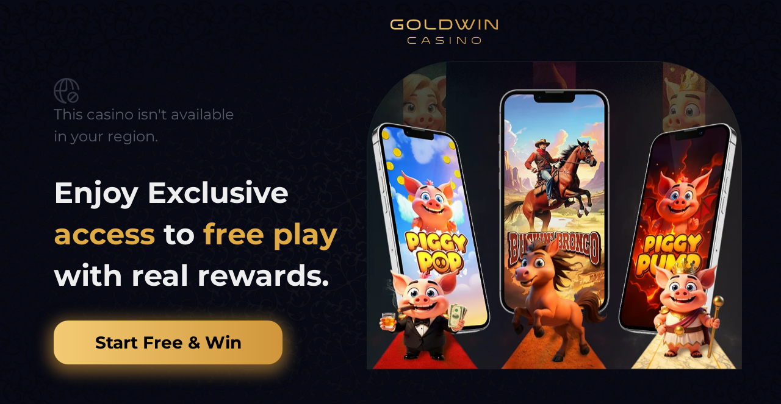

--- FILE ---
content_type: text/html
request_url: https://regionlocked.goldwin.com/index.html
body_size: 7540
content:
<!doctype html>
<html lang="en">
<head>
    <meta charset="utf-8" />
    <link rel="icon" href="favicon.ico" />
    <meta name="viewport" content="width=device-width, initial-scale=1" />
    
    
    <style type="text/css">@font-face {font-family:Montserrat;font-style:normal;font-weight:400;src:url(/cf-fonts/v/montserrat/5.0.16/vietnamese/wght/normal.woff2);unicode-range:U+0102-0103,U+0110-0111,U+0128-0129,U+0168-0169,U+01A0-01A1,U+01AF-01B0,U+0300-0301,U+0303-0304,U+0308-0309,U+0323,U+0329,U+1EA0-1EF9,U+20AB;font-display:swap;}@font-face {font-family:Montserrat;font-style:normal;font-weight:400;src:url(/cf-fonts/v/montserrat/5.0.16/cyrillic/wght/normal.woff2);unicode-range:U+0301,U+0400-045F,U+0490-0491,U+04B0-04B1,U+2116;font-display:swap;}@font-face {font-family:Montserrat;font-style:normal;font-weight:400;src:url(/cf-fonts/v/montserrat/5.0.16/cyrillic-ext/wght/normal.woff2);unicode-range:U+0460-052F,U+1C80-1C88,U+20B4,U+2DE0-2DFF,U+A640-A69F,U+FE2E-FE2F;font-display:swap;}@font-face {font-family:Montserrat;font-style:normal;font-weight:400;src:url(/cf-fonts/v/montserrat/5.0.16/latin-ext/wght/normal.woff2);unicode-range:U+0100-02AF,U+0304,U+0308,U+0329,U+1E00-1E9F,U+1EF2-1EFF,U+2020,U+20A0-20AB,U+20AD-20CF,U+2113,U+2C60-2C7F,U+A720-A7FF;font-display:swap;}@font-face {font-family:Montserrat;font-style:normal;font-weight:400;src:url(/cf-fonts/v/montserrat/5.0.16/latin/wght/normal.woff2);unicode-range:U+0000-00FF,U+0131,U+0152-0153,U+02BB-02BC,U+02C6,U+02DA,U+02DC,U+0304,U+0308,U+0329,U+2000-206F,U+2074,U+20AC,U+2122,U+2191,U+2193,U+2212,U+2215,U+FEFF,U+FFFD;font-display:swap;}@font-face {font-family:Montserrat;font-style:normal;font-weight:700;src:url(/cf-fonts/v/montserrat/5.0.16/cyrillic-ext/wght/normal.woff2);unicode-range:U+0460-052F,U+1C80-1C88,U+20B4,U+2DE0-2DFF,U+A640-A69F,U+FE2E-FE2F;font-display:swap;}@font-face {font-family:Montserrat;font-style:normal;font-weight:700;src:url(/cf-fonts/v/montserrat/5.0.16/vietnamese/wght/normal.woff2);unicode-range:U+0102-0103,U+0110-0111,U+0128-0129,U+0168-0169,U+01A0-01A1,U+01AF-01B0,U+0300-0301,U+0303-0304,U+0308-0309,U+0323,U+0329,U+1EA0-1EF9,U+20AB;font-display:swap;}@font-face {font-family:Montserrat;font-style:normal;font-weight:700;src:url(/cf-fonts/v/montserrat/5.0.16/latin-ext/wght/normal.woff2);unicode-range:U+0100-02AF,U+0304,U+0308,U+0329,U+1E00-1E9F,U+1EF2-1EFF,U+2020,U+20A0-20AB,U+20AD-20CF,U+2113,U+2C60-2C7F,U+A720-A7FF;font-display:swap;}@font-face {font-family:Montserrat;font-style:normal;font-weight:700;src:url(/cf-fonts/v/montserrat/5.0.16/latin/wght/normal.woff2);unicode-range:U+0000-00FF,U+0131,U+0152-0153,U+02BB-02BC,U+02C6,U+02DA,U+02DC,U+0304,U+0308,U+0329,U+2000-206F,U+2074,U+20AC,U+2122,U+2191,U+2193,U+2212,U+2215,U+FEFF,U+FFFD;font-display:swap;}@font-face {font-family:Montserrat;font-style:normal;font-weight:700;src:url(/cf-fonts/v/montserrat/5.0.16/cyrillic/wght/normal.woff2);unicode-range:U+0301,U+0400-045F,U+0490-0491,U+04B0-04B1,U+2116;font-display:swap;}</style>
    <title>Goldwin Casino - Exclusive Access to Free Play Games</title>
    <meta name="description" content="Enjoy exclusive access to free play with real rewards at Goldwin Casino" />
    <style>
        *,:before,:after{--tw-border-spacing-x: 0;--tw-border-spacing-y: 0;--tw-translate-x: 0;--tw-translate-y: 0;--tw-rotate: 0;--tw-skew-x: 0;--tw-skew-y: 0;--tw-scale-x: 1;--tw-scale-y: 1;--tw-pan-x: ;--tw-pan-y: ;--tw-pinch-zoom: ;--tw-scroll-snap-strictness: proximity;--tw-gradient-from-position: ;--tw-gradient-via-position: ;--tw-gradient-to-position: ;--tw-ordinal: ;--tw-slashed-zero: ;--tw-numeric-figure: ;--tw-numeric-spacing: ;--tw-numeric-fraction: ;--tw-ring-inset: ;--tw-ring-offset-width: 0px;--tw-ring-offset-color: #fff;--tw-ring-color: rgb(59 130 246 / .5);--tw-ring-offset-shadow: 0 0 #0000;--tw-ring-shadow: 0 0 #0000;--tw-shadow: 0 0 #0000;--tw-shadow-colored: 0 0 #0000;--tw-blur: ;--tw-brightness: ;--tw-contrast: ;--tw-grayscale: ;--tw-hue-rotate: ;--tw-invert: ;--tw-saturate: ;--tw-sepia: ;--tw-drop-shadow: ;--tw-backdrop-blur: ;--tw-backdrop-brightness: ;--tw-backdrop-contrast: ;--tw-backdrop-grayscale: ;--tw-backdrop-hue-rotate: ;--tw-backdrop-invert: ;--tw-backdrop-opacity: ;--tw-backdrop-saturate: ;--tw-backdrop-sepia: ;--tw-contain-size: ;--tw-contain-layout: ;--tw-contain-paint: ;--tw-contain-style: }::backdrop{--tw-border-spacing-x: 0;--tw-border-spacing-y: 0;--tw-translate-x: 0;--tw-translate-y: 0;--tw-rotate: 0;--tw-skew-x: 0;--tw-skew-y: 0;--tw-scale-x: 1;--tw-scale-y: 1;--tw-pan-x: ;--tw-pan-y: ;--tw-pinch-zoom: ;--tw-scroll-snap-strictness: proximity;--tw-gradient-from-position: ;--tw-gradient-via-position: ;--tw-gradient-to-position: ;--tw-ordinal: ;--tw-slashed-zero: ;--tw-numeric-figure: ;--tw-numeric-spacing: ;--tw-numeric-fraction: ;--tw-ring-inset: ;--tw-ring-offset-width: 0px;--tw-ring-offset-color: #fff;--tw-ring-color: rgb(59 130 246 / .5);--tw-ring-offset-shadow: 0 0 #0000;--tw-ring-shadow: 0 0 #0000;--tw-shadow: 0 0 #0000;--tw-shadow-colored: 0 0 #0000;--tw-blur: ;--tw-brightness: ;--tw-contrast: ;--tw-grayscale: ;--tw-hue-rotate: ;--tw-invert: ;--tw-saturate: ;--tw-sepia: ;--tw-drop-shadow: ;--tw-backdrop-blur: ;--tw-backdrop-brightness: ;--tw-backdrop-contrast: ;--tw-backdrop-grayscale: ;--tw-backdrop-hue-rotate: ;--tw-backdrop-invert: ;--tw-backdrop-opacity: ;--tw-backdrop-saturate: ;--tw-backdrop-sepia: ;--tw-contain-size: ;--tw-contain-layout: ;--tw-contain-paint: ;--tw-contain-style: }*,:before,:after{box-sizing:border-box;border-width:0;border-style:solid;border-color:#e5e7eb}:before,:after{--tw-content: ""}html,:host{line-height:1.5;-webkit-text-size-adjust:100%;-moz-tab-size:4;-o-tab-size:4;tab-size:4;font-family:ui-sans-serif,system-ui,sans-serif,"Apple Color Emoji","Segoe UI Emoji",Segoe UI Symbol,"Noto Color Emoji";font-feature-settings:normal;font-variation-settings:normal;-webkit-tap-highlight-color:transparent}body{margin:0;line-height:inherit}hr{height:0;color:inherit;border-top-width:1px}abbr:where([title]){-webkit-text-decoration:underline dotted;text-decoration:underline dotted}h1,h2,h3,h4,h5,h6{font-size:inherit;font-weight:inherit}a{color:inherit;text-decoration:inherit}b,strong{font-weight:bolder}code,kbd,samp,pre{font-family:ui-monospace,SFMono-Regular,Menlo,Monaco,Consolas,Liberation Mono,Courier New,monospace;font-feature-settings:normal;font-variation-settings:normal;font-size:1em}small{font-size:80%}sub,sup{font-size:75%;line-height:0;position:relative;vertical-align:baseline}sub{bottom:-.25em}sup{top:-.5em}table{text-indent:0;border-color:inherit;border-collapse:collapse}button,input,optgroup,select,textarea{font-family:inherit;font-feature-settings:inherit;font-variation-settings:inherit;font-size:100%;font-weight:inherit;line-height:inherit;letter-spacing:inherit;color:inherit;margin:0;padding:0}button,select{text-transform:none}button,input:where([type=button]),input:where([type=reset]),input:where([type=submit]){-webkit-appearance:button;background-color:transparent;background-image:none}:-moz-focusring{outline:auto}:-moz-ui-invalid{box-shadow:none}progress{vertical-align:baseline}::-webkit-inner-spin-button,::-webkit-outer-spin-button{height:auto}[type=search]{-webkit-appearance:textfield;outline-offset:-2px}::-webkit-search-decoration{-webkit-appearance:none}::-webkit-file-upload-button{-webkit-appearance:button;font:inherit}summary{display:list-item}blockquote,dl,dd,h1,h2,h3,h4,h5,h6,hr,figure,p,pre{margin:0}fieldset{margin:0;padding:0}legend{padding:0}ol,ul,menu{list-style:none;margin:0;padding:0}dialog{padding:0}textarea{resize:vertical}input::-moz-placeholder,textarea::-moz-placeholder{opacity:1;color:#9ca3af}input::placeholder,textarea::placeholder{opacity:1;color:#9ca3af}button,[role=button]{cursor:pointer}:disabled{cursor:default}img,svg,video,canvas,audio,iframe,embed,object{display:block;vertical-align:middle}img,video{max-width:100%;height:auto}[hidden]:where(:not([hidden=until-found])){display:none}html{font-family:Montserrat,system-ui,sans-serif}body{background-color:#070914;color:#efefef;margin:0;padding:0;min-height:100vh}@keyframes pulse-glow{0%,to{box-shadow:0 6px 24px 8px #d0963b4d}50%{box-shadow:0 6px 24px 8px #d0963b99}}.pulse-glow{animation:pulse-glow 2s ease-in-out infinite}@keyframes fadeInUp{0%{opacity:0;transform:translateY(30px)}to{opacity:1;transform:translateY(0)}}@keyframes fadeInScale{0%{opacity:0;transform:scale(.9)}to{opacity:1;transform:scale(1)}}@keyframes float{0%,to{transform:translateY(0)}50%{transform:translateY(-10px)}}@keyframes shimmer{0%{background-position:-200% 0}to{background-position:200% 0}}.fade-in-up{animation:fadeInUp .8s ease-out forwards}.fade-in-scale{animation:fadeInScale 1s ease-out forwards}.float-animation{animation:float 6s ease-in-out infinite}.image-hover-glow{transition:all .3s ease;filter:brightness(1)}.image-hover-glow:hover{filter:brightness(1.1) drop-shadow(0 0 20px rgba(225,171,70,.3));transform:scale(1.02)}.pointer-events-none{pointer-events:none}.absolute{position:absolute}.relative{position:relative}.inset-0{inset:0}.left-1\/2{left:50%}.top-8{top:2rem}.z-10{z-index:10}.z-20{z-index:20}.mx-auto{margin-left:auto;margin-right:auto}.mb-10{margin-bottom:2.5rem}.mb-5{margin-bottom:1.25rem}.mb-8{margin-bottom:2rem}.flex{display:flex}.contents{display:contents}.hidden{display:none}.h-10{height:2.5rem}.h-9{height:2.25rem}.h-\[42px\]{height:42px}.h-\[72px\]{height:72px}.h-auto{height:auto}.h-full{height:100%}.max-h-\[664px\]{max-height:664px}.min-h-\[64px\]{min-height:64px}.min-h-screen{min-height:100vh}.w-44{width:11rem}.w-9{width:2.25rem}.w-\[343px\]{width:343px}.w-\[375px\]{width:375px}.w-\[42px\]{width:42px}.w-\[537px\]{width:537px}.w-full{width:100%}.max-w-\[1400px\]{max-width:1400px}.max-w-\[305px\]{max-width:305px}.max-w-\[481px\]{max-width:481px}.max-w-\[808px\]{max-width:808px}.max-w-full{max-width:100%}.flex-1{flex:1 1 0%}.-translate-x-1\/2{--tw-translate-x: -50%;transform:translate(var(--tw-translate-x),var(--tw-translate-y)) rotate(var(--tw-rotate)) skew(var(--tw-skew-x)) skewY(var(--tw-skew-y)) scaleX(var(--tw-scale-x)) scaleY(var(--tw-scale-y))}.-translate-x-full{--tw-translate-x: -100%;transform:translate(var(--tw-translate-x),var(--tw-translate-y)) rotate(var(--tw-rotate)) skew(var(--tw-skew-x)) skewY(var(--tw-skew-y)) scaleX(var(--tw-scale-x)) scaleY(var(--tw-scale-y))}.-skew-x-12{--tw-skew-x: -12deg;transform:translate(var(--tw-translate-x),var(--tw-translate-y)) rotate(var(--tw-rotate)) skew(var(--tw-skew-x)) skewY(var(--tw-skew-y)) scaleX(var(--tw-scale-x)) scaleY(var(--tw-scale-y))}.transform{transform:translate(var(--tw-translate-x),var(--tw-translate-y)) rotate(var(--tw-rotate)) skew(var(--tw-skew-x)) skewY(var(--tw-skew-y)) scaleX(var(--tw-scale-x)) scaleY(var(--tw-scale-y))}.select-none{-webkit-user-select:none;-moz-user-select:none;user-select:none}.flex-col{flex-direction:column}.items-start{align-items:flex-start}.items-center{align-items:center}.justify-center{justify-content:center}.gap-3{gap:.75rem}.gap-4{gap:1rem}.overflow-hidden{overflow:hidden}.rounded-3xl{border-radius:1.5rem}.bg-casino-bg{--tw-bg-opacity: 1;background-color:rgb(7 9 20 / var(--tw-bg-opacity, 1))}.bg-casino-gradient{background-image:linear-gradient(90deg,#f3cb74,#d0963b)}.bg-gradient-to-r{background-image:linear-gradient(to right,var(--tw-gradient-stops))}.from-transparent{--tw-gradient-from: transparent var(--tw-gradient-from-position);--tw-gradient-to: rgb(0 0 0 / 0) var(--tw-gradient-to-position);--tw-gradient-stops: var(--tw-gradient-from), var(--tw-gradient-to)}.via-white{--tw-gradient-to: rgb(255 255 255 / 0) var(--tw-gradient-to-position);--tw-gradient-stops: var(--tw-gradient-from), #fff var(--tw-gradient-via-position), var(--tw-gradient-to)}.to-transparent{--tw-gradient-to: transparent var(--tw-gradient-to-position)}.object-contain{-o-object-fit:contain;object-fit:contain}.object-cover{-o-object-fit:cover;object-fit:cover}.px-14{padding-left:3.5rem;padding-right:3.5rem}.px-4{padding-left:1rem;padding-right:1rem}.px-8{padding-left:2rem;padding-right:2rem}.px-\[66px\]{padding-left:66px;padding-right:66px}.py-3{padding-top:.75rem;padding-bottom:.75rem}.py-32{padding-top:8rem;padding-bottom:8rem}.pb-\[40px\]{padding-bottom:40px}.pb-\[calc\(env\(safe-area-inset-bottom\)\+16px\)\]{padding-bottom:calc(env(safe-area-inset-bottom) + 16px)}.pt-\[calc\(env\(safe-area-inset-top\)\+16px\)\]{padding-top:calc(env(safe-area-inset-top) + 16px)}.text-center{text-align:center}.font-montserrat{font-family:Montserrat,system-ui,sans-serif}.text-2xl{font-size:1.5rem;line-height:2rem}.text-\[28px\]{font-size:28px}.text-\[32px\]{font-size:32px}.text-\[48px\]{font-size:48px}.text-sm{font-size:.875rem;line-height:1.25rem}.font-bold{font-weight:700}.font-normal{font-weight:400}.leading-5{line-height:1.25rem}.leading-9{line-height:2.25rem}.leading-\[48px\]{line-height:48px}.leading-\[56px\]{line-height:56px}.leading-\[68px\]{line-height:68px}.text-black{--tw-text-opacity: 1;color:rgb(0 0 0 / var(--tw-text-opacity, 1))}.text-casino-gold{--tw-text-opacity: 1;color:rgb(225 171 70 / var(--tw-text-opacity, 1))}.text-casino-gray{--tw-text-opacity: 1;color:rgb(86 91 103 / var(--tw-text-opacity, 1))}.text-casino-light{--tw-text-opacity: 1;color:rgb(239 239 239 / var(--tw-text-opacity, 1))}.opacity-0{opacity:0}.opacity-75{opacity:.75}.shadow-casino-glow{--tw-shadow: 0 6px 24px 8px rgba(208, 150, 59, .5);--tw-shadow-colored: 0 6px 24px 8px var(--tw-shadow-color);box-shadow:var(--tw-ring-offset-shadow, 0 0 #0000),var(--tw-ring-shadow, 0 0 #0000),var(--tw-shadow)}.transition-all{transition-property:all;transition-timing-function:cubic-bezier(.4,0,.2,1);transition-duration:.15s}.duration-300{transition-duration:.3s}.duration-700{transition-duration:.7s}.ease-out{transition-timing-function:cubic-bezier(0,0,.2,1)}.hover\:scale-105:hover{--tw-scale-x: 1.05;--tw-scale-y: 1.05;transform:translate(var(--tw-translate-x),var(--tw-translate-y)) rotate(var(--tw-rotate)) skew(var(--tw-skew-x)) skewY(var(--tw-skew-y)) scaleX(var(--tw-scale-x)) scaleY(var(--tw-scale-y))}.hover\:shadow-casino-glow:hover{--tw-shadow: 0 6px 24px 8px rgba(208, 150, 59, .5);--tw-shadow-colored: 0 6px 24px 8px var(--tw-shadow-color);box-shadow:var(--tw-ring-offset-shadow, 0 0 #0000),var(--tw-ring-shadow, 0 0 #0000),var(--tw-shadow)}.active\:scale-95:active{--tw-scale-x: .95;--tw-scale-y: .95;transform:translate(var(--tw-translate-x),var(--tw-translate-y)) rotate(var(--tw-rotate)) skew(var(--tw-skew-x)) skewY(var(--tw-skew-y)) scaleX(var(--tw-scale-x)) scaleY(var(--tw-scale-y))}.active\:shadow-lg:active{--tw-shadow: 0 10px 15px -3px rgb(0 0 0 / .1), 0 4px 6px -4px rgb(0 0 0 / .1);--tw-shadow-colored: 0 10px 15px -3px var(--tw-shadow-color), 0 4px 6px -4px var(--tw-shadow-color);box-shadow:var(--tw-ring-offset-shadow, 0 0 #0000),var(--tw-ring-shadow, 0 0 #0000),var(--tw-shadow)}.group:hover .group-hover\:translate-x-full{--tw-translate-x: 100%;transform:translate(var(--tw-translate-x),var(--tw-translate-y)) rotate(var(--tw-rotate)) skew(var(--tw-skew-x)) skewY(var(--tw-skew-y)) scaleX(var(--tw-scale-x)) scaleY(var(--tw-scale-y))}.group:hover .group-hover\:opacity-20{opacity:.2}@media (min-width: 1024px){.lg\:block{display:block}.lg\:hidden{display:none}}

    </style>
</head>
<body>
    <!-- Mobile Layout -->
    <div class="lg:hidden min-h-screen bg-casino-bg relative overflow-hidden">
        <!-- Background Image -->
        <div class="absolute inset-0">
            <img src="images/background-mobile.webp" alt="Casino Background Mobile" class="w-full h-full object-cover fade-in-scale" />
        </div>

        <!-- Main Content -->
        <div class="relative z-10 flex flex-col min-h-screen pb-[calc(env(safe-area-inset-bottom)+16px)]">
            <!-- Logo -->
            <div class="flex justify-center pt-[calc(env(safe-area-inset-top)+16px)] pb-[40px] fade-in-up">
                <img src="images/logo-mobile.webp" alt="Goldwin Casino Logo" class="w-44 h-10 image-hover-glow" />
            </div>

            <!-- Content Container -->
            <div class="w-[343px] mx-auto px-4 relative">
                <!-- Restriction Notice -->
                <div class="flex flex-col items-center gap-3 mb-5">
                    <!-- Globe Icon -->
                    <svg class="w-9 h-9 opacity-75" viewBox="0 0 37 36" fill="none" xmlns="http://www.w3.org/2000/svg">
                        <g opacity="0.75" clip-path="url(#clip0_15_241)">
                            <path d="M27.5596 35.028C25.4558 35.028 23.4792 34.2079 21.9908 32.7206C18.9207 29.6505 18.9207 24.6544 21.9908 21.5843C25.061 18.5153 30.0582 18.5141 33.1272 21.5843C34.6145 23.0715 35.4335 25.0493 35.4335 27.153C35.4335 29.2556 34.6145 31.2334 33.1272 32.7206C31.6411 34.2079 29.6633 35.028 27.5596 35.028ZM27.5596 21.5303C26.1196 21.5303 24.6785 22.0781 23.5816 23.175C21.389 25.3688 21.389 28.9373 23.5816 31.1299C24.6436 32.1919 26.0566 32.778 27.5596 32.778C29.0626 32.778 30.4745 32.1919 31.5376 31.1299C32.5996 30.0679 33.1846 28.6549 33.1846 27.153C33.1846 25.65 32.5996 24.237 31.5376 23.175C30.4407 22.0781 28.9996 21.5303 27.5596 21.5303Z" fill="#565B67"/>
                            <path d="M23.0316 31.6288C22.5923 31.1895 22.5923 30.4773 23.0316 30.038L30.4397 22.6299C30.879 22.1906 31.5912 22.1906 32.0305 22.6299V22.6299C32.4697 23.0692 32.4697 23.7814 32.0305 24.2207L24.6223 31.6288C24.1831 32.0681 23.4709 32.0681 23.0316 31.6288V31.6288Z" fill="#565B67"/>
                            <path d="M18.5 34.875C18.5 35.4963 17.9949 36.0037 17.3748 35.9652C7.97207 35.3824 0.5 27.5469 0.5 18C0.5 8.07525 8.57525 0 18.5 0C28.358 0 35.8865 6.69376 36.4643 15.7484C36.5039 16.3684 35.9963 16.8739 35.375 16.8739V16.8739C34.7537 16.8739 34.2545 16.3681 34.2083 15.7485C33.629 7.97722 27.0699 2.25 18.5 2.25C9.815 2.25 2.75 9.315 2.75 18C2.75 26.3067 9.21298 33.1315 17.3749 33.7102C17.9946 33.7542 18.5 34.2537 18.5 34.875V34.875Z" fill="#565B67"/>
                            <path d="M18.5 34.875C18.5 35.4963 17.9918 36.0105 17.3811 35.8961C12.2486 34.9354 8.375 27.4202 8.375 18C8.375 7.9065 12.8221 0 18.5 0C24.1391 0 28.292 6.55623 28.6059 15.7476C28.6271 16.3686 28.1213 16.8739 27.5 16.8739V16.8739C26.8787 16.8739 26.3773 16.3684 26.3541 15.7476C26.0642 7.97676 22.7843 2.25 18.5 2.25C14.2318 2.25 10.625 9.46237 10.625 18C10.625 25.7865 13.625 32.4707 17.3908 33.5865C17.9865 33.7631 18.5 34.2537 18.5 34.875V34.875Z" fill="#565B67"/>
                            <path d="M2.75 17.9989C2.75 17.3776 3.25368 16.8739 3.875 16.8739H16.2399C16.8612 16.8739 17.3649 17.3776 17.3649 17.9989V17.9989C17.3649 18.6202 16.8612 19.1239 16.2399 19.1239H3.875C3.25368 19.1239 2.75 18.6202 2.75 17.9989V17.9989Z" fill="#565B67"/>
                            <path d="M17.375 2.24889C17.375 1.62757 17.8787 1.12389 18.5 1.12389V1.12389C19.1213 1.12389 19.625 1.62757 19.625 2.24889V15.7388C19.625 16.3601 19.1213 16.8638 18.5 16.8638V16.8638C17.8787 16.8638 17.375 16.3601 17.375 15.7388V2.24889Z" fill="#565B67"/>
                            <path d="M15.8556 19.125C18.9806 19.125 20.0409 16.367 19.4829 14.4364C18.7388 13.5171 17.1423 12.7846 17.2507 14.7122C17.3437 16.367 16.1346 16.9186 15.2975 16.9186C14.2744 17.6541 12.7305 19.125 15.8556 19.125Z" fill="#565B67"/>
                        </g>
                        <defs>
                            <clipPath id="clip0_15_241">
                                <rect width="36" height="36" fill="white" transform="translate(0.5)"/>
                            </clipPath>
                        </defs>
                    </svg>
                    
                    <p class="text-casino-gray font-montserrat text-sm font-normal leading-5 text-center">
                        This casino isn't available in your region.
                    </p>
                </div>

                <!-- Main Headline -->
                <h1 class="font-montserrat font-bold text-[32px] leading-[56px] text-center mb-5 fade-in-up">
                    <span class="text-casino-light">Enjoy Exclusive</span><br>
                    <span class="text-casino-gold">access&nbsp;</span><span class="text-casino-light">to&nbsp;</span><span class="text-casino-gold">free&nbsp;play</span><br>
                    <span class="text-casino-light">with real rewards.</span>
                </h1>

                <!-- CTA Button -->
                <button onclick="if (!window.__cfRLUnblockHandlers) return false; window.open('https://slotgems.com/', '_blank')" class="w-full bg-casino-gradient text-black font-montserrat font-bold text-2xl leading-[48px] min-h-[64px] px-8 rounded-3xl relative z-20 mb-8 transform transition-all duration-300 ease-out hover:scale-105 hover:shadow-casino-glow active:scale-95 active:shadow-lg group overflow-hidden pulse-glow" data-cf-modified-1bea8bc9cfa56f482f95f208-="">
                    <!-- Shine effect -->
                    <div class="absolute inset-0 bg-gradient-to-r from-transparent via-white to-transparent opacity-0 group-hover:opacity-20 transform -skew-x-12 -translate-x-full group-hover:translate-x-full transition-all duration-700 ease-out"></div>
                    <!-- Button text -->
                    <span class="relative z-10">Start Free & Win</span>
                </button>
            </div>

            <!-- Games Image -->
            <div class="w-full max-w-full mx-auto select-none pointer-events-none fade-in-scale">
                <img src="images/games-mobile.webp" alt="Casino Games Mobile" class="w-full h-auto max-w-full float-animation image-hover-glow" />
            </div>
        </div>
    </div>

    <!-- Desktop Layout -->
    <div class="hidden lg:block min-h-screen bg-casino-bg relative overflow-hidden">
        <!-- Background Image -->
        <div class="absolute inset-0">
            <img src="images/background-desktop.webp" alt="Casino Background Desktop" class="w-full h-full object-cover fade-in-scale" />
        </div>

        <!-- Main Content Container - Centered -->
        <div class="relative z-10 min-h-screen flex items-center justify-center">
            <!-- Content Wrapper -->
            <div class="flex items-center max-w-[1400px] w-full px-8">
                <!-- Left Content Section -->
                <div class="flex items-center px-14 py-32 w-[537px]">
                    <div class="max-w-[481px]">
                        <!-- Restriction Notice -->
                        <div class="flex flex-col items-start gap-4 mb-10 max-w-[305px]">
                            <!-- Globe Icon -->
                            <svg class="w-[42px] h-[42px] opacity-75" viewBox="0 0 42 42" fill="none" xmlns="http://www.w3.org/2000/svg">
                                <g opacity="0.75" clip-path="url(#clip0_11_143)">
                                    <path d="M31.5696 40.866C29.1152 40.866 26.8091 39.9092 25.0727 38.174C21.4909 34.5922 21.4909 28.7634 25.0727 25.1816C28.6545 21.6011 34.4846 21.5998 38.0651 25.1816C39.8003 26.9167 40.7558 29.2241 40.7558 31.6785C40.7558 34.1315 39.8003 36.4389 38.0651 38.174C36.3313 39.9092 34.0239 40.866 31.5696 40.866ZM31.5696 25.1186C29.8896 25.1186 28.2083 25.7578 26.9286 27.0375C24.3705 29.5968 24.3705 33.7601 26.9286 36.3182C28.1676 37.5572 29.8161 38.241 31.5696 38.241C33.3231 38.241 34.9703 37.5572 36.2106 36.3182C37.4496 35.0792 38.1321 33.4307 38.1321 31.6785C38.1321 29.925 37.4496 28.2765 36.2106 27.0375C34.9309 25.7578 33.2496 25.1186 31.5696 25.1186Z" fill="#565B67"/>
                                    <path d="M26.2869 36.9002C25.7744 36.3877 25.7744 35.5568 26.2869 35.0444L34.9297 26.4015C35.4422 25.8891 36.2731 25.8891 36.7856 26.4015C37.2981 26.914 37.2981 27.7449 36.7856 28.2574L28.1428 36.9002C27.6303 37.4127 26.7994 37.4127 26.2869 36.9002Z" fill="#565B67"/>
                                    <path d="M21 40.6875C21 41.4124 20.4108 42.0043 19.6873 41.9594C8.71742 41.2795 0 32.138 0 21C0 9.42113 9.42113 0 21 0C32.501 0 41.2842 7.80939 41.9583 18.3731C42.0045 19.0965 41.4124 19.6862 40.6875 19.6862C39.9626 19.6862 39.3803 19.0961 39.3264 18.3733C38.6505 9.30676 30.9983 2.625 21 2.625C10.8675 2.625 2.625 10.8675 2.625 21C2.625 30.6912 10.1651 38.6534 19.6873 39.3286C20.4104 39.3799 21 39.9626 21 40.6875Z" fill="#565B67"/>
                                    <path d="M21 40.6875C21 41.4124 20.4071 42.0122 19.6946 41.8788C13.7067 40.758 9.1875 31.9902 9.1875 21C9.1875 9.22425 14.3758 0 21 0C27.579 0 32.424 7.64893 32.7902 18.3722C32.815 19.0966 32.2249 19.6862 31.5 19.6862C30.7751 19.6862 30.1902 19.0965 30.1632 18.3722C29.8249 9.30621 25.9983 2.625 21 2.625C16.0204 2.625 11.8125 11.0394 11.8125 21C11.8125 30.0842 15.3125 37.8824 19.7059 39.1843C20.4009 39.3902 21 39.9626 21 40.6875Z" fill="#565B67"/>
                                    <path d="M2.625 20.9987C2.625 20.2738 3.21263 19.6862 3.9375 19.6862H18.3632C19.0881 19.6862 19.6757 20.2738 19.6757 20.9987C19.6757 21.7235 19.0881 22.3112 18.3632 22.3112H3.9375C3.21263 22.3112 2.625 21.7235 2.625 20.9987Z" fill="#565B67"/>
                                    <path d="M19.6875 2.62366C19.6875 1.89879 20.2751 1.31116 21 1.31116C21.7249 1.31116 22.3125 1.89878 22.3125 2.62366V18.3618C22.3125 19.0867 21.7249 19.6743 21 19.6743C20.2751 19.6743 19.6875 19.0867 19.6875 18.3618V2.62366Z" fill="#565B67"/>
                                    <path d="M17.9148 22.3125C21.5608 22.3125 22.7978 19.0949 22.1467 16.8425C21.2786 15.7699 19.4161 14.9154 19.5425 17.1643C19.651 19.0949 18.2404 19.7384 17.2638 19.7384C16.0702 20.5964 14.2689 22.3125 17.9148 22.3125Z" fill="#565B67"/>
                                </g>
                                <defs>
                                    <clipPath id="clip0_11_143">
                                        <rect width="42" height="42" fill="white"/>
                                    </clipPath>
                                </defs>
                            </svg>
                            
                            <p class="text-casino-gray font-montserrat text-2xl font-normal leading-9">
                                This casino isn't available in your region.
                            </p>
                        </div>

                        <!-- Main Headline -->
                        <h1 class="font-montserrat font-bold text-[48px] leading-[68px] mb-10 max-w-[481px] fade-in-up">
                            <span class="text-casino-light">Enjoy Exclusive</span><br>
                            <span class="text-casino-gold">access&nbsp;</span><span class="text-casino-light">to&nbsp;</span><span class="text-casino-gold">free&nbsp;play</span><br>
                            <span class="text-casino-light">with real rewards.</span>
                        </h1>

                        <!-- CTA Button -->
                        <button onclick="if (!window.__cfRLUnblockHandlers) return false; window.open('https://slotgems.com/', '_blank')" class="w-[375px] h-[72px] bg-casino-gradient text-black font-montserrat font-bold text-[28px] leading-[48px] px-[66px] py-3 rounded-3xl shadow-casino-glow hover:shadow-casino-glow transition-all duration-300 transform hover:scale-105 active:scale-95 group overflow-hidden relative pulse-glow" data-cf-modified-1bea8bc9cfa56f482f95f208-="">
                            <!-- Shine effect -->
                            <div class="absolute inset-0 bg-gradient-to-r from-transparent via-white to-transparent opacity-0 group-hover:opacity-20 transform -skew-x-12 -translate-x-full group-hover:translate-x-full transition-all duration-700 ease-out"></div>
                            <!-- Button text -->
                            <span class="relative z-10">Start Free & Win</span>
                        </button>
                    </div>
                </div>

                <!-- Right Content Section - Game Images -->
                <div class="flex-1 flex items-center justify-center px-8 fade-in-scale">
                    <img src="images/games-desktop.webp" alt="Casino Games" class="max-w-[808px] max-h-[664px] w-full h-auto object-contain float-animation image-hover-glow" />
                </div>
            </div>
        </div>

        <!-- Logo - Positioned absolutely at top center -->
        <div class="absolute top-8 left-1/2 transform -translate-x-1/2 z-20 fade-in-up">
            <img src="images/logo-desktop.webp" alt="Goldwin Casino Logo" class="w-44 h-10 image-hover-glow" />
        </div>
    </div>
<foreignObject><script src="/cdn-cgi/scripts/7d0fa10a/cloudflare-static/rocket-loader.min.js" data-cf-settings="1bea8bc9cfa56f482f95f208-|49" defer></script></foreignObject><script defer src="https://static.cloudflareinsights.com/beacon.min.js/vcd15cbe7772f49c399c6a5babf22c1241717689176015" integrity="sha512-ZpsOmlRQV6y907TI0dKBHq9Md29nnaEIPlkf84rnaERnq6zvWvPUqr2ft8M1aS28oN72PdrCzSjY4U6VaAw1EQ==" data-cf-beacon='{"version":"2024.11.0","token":"a4c0f0eca74e40f7907c02b0691c6a7e","server_timing":{"name":{"cfCacheStatus":true,"cfEdge":true,"cfExtPri":true,"cfL4":true,"cfOrigin":true,"cfSpeedBrain":true},"location_startswith":null}}' crossorigin="anonymous"></script>
</body>
</html>